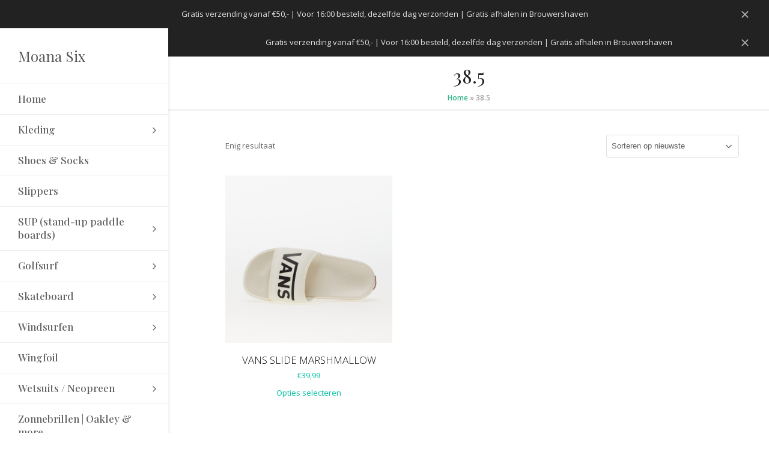

--- FILE ---
content_type: text/html; charset=UTF-8
request_url: https://www.moanasix.nl/maat/38-5/
body_size: 12006
content:
<!DOCTYPE html>
<html lang="nl-NL" itemscope itemtype="https://schema.org/WebPage" class="wpex-color-scheme-default">
<head>
<meta charset="UTF-8">
<link rel="profile" href="http://gmpg.org/xfn/11">
<meta name='robots' content='index, follow, max-image-preview:large, max-snippet:-1, max-video-preview:-1' />
	<style>img:is([sizes="auto" i], [sizes^="auto," i]) { contain-intrinsic-size: 3000px 1500px }</style>
	<meta name="generator" content="Total WordPress Theme v5.9">
<meta name="viewport" content="width=device-width, initial-scale=1">

	<!-- This site is optimized with the Yoast SEO plugin v26.5 - https://yoast.com/wordpress/plugins/seo/ -->
	<title>38.5 Archieven - Moana Six</title>
	<link rel="canonical" href="https://www.moanasix.nl/maat/38-5/" />
	<meta property="og:locale" content="nl_NL" />
	<meta property="og:type" content="article" />
	<meta property="og:title" content="38.5 Archieven - Moana Six" />
	<meta property="og:url" content="https://www.moanasix.nl/maat/38-5/" />
	<meta property="og:site_name" content="Moana Six" />
	<meta name="twitter:card" content="summary_large_image" />
	<script type="application/ld+json" class="yoast-schema-graph">{"@context":"https://schema.org","@graph":[{"@type":"CollectionPage","@id":"https://www.moanasix.nl/maat/38-5/","url":"https://www.moanasix.nl/maat/38-5/","name":"38.5 Archieven - Moana Six","isPartOf":{"@id":"https://www.moanasix.nl/#website"},"primaryImageOfPage":{"@id":"https://www.moanasix.nl/maat/38-5/#primaryimage"},"image":{"@id":"https://www.moanasix.nl/maat/38-5/#primaryimage"},"thumbnailUrl":"https://www.moanasix.nl/wp-content/uploads/2024/05/1358362.jpg","breadcrumb":{"@id":"https://www.moanasix.nl/maat/38-5/#breadcrumb"},"inLanguage":"nl-NL"},{"@type":"ImageObject","inLanguage":"nl-NL","@id":"https://www.moanasix.nl/maat/38-5/#primaryimage","url":"https://www.moanasix.nl/wp-content/uploads/2024/05/1358362.jpg","contentUrl":"https://www.moanasix.nl/wp-content/uploads/2024/05/1358362.jpg","width":1200,"height":1200},{"@type":"BreadcrumbList","@id":"https://www.moanasix.nl/maat/38-5/#breadcrumb","itemListElement":[{"@type":"ListItem","position":1,"name":"Home","item":"https://www.moanasix.nl/"},{"@type":"ListItem","position":2,"name":"38.5"}]},{"@type":"WebSite","@id":"https://www.moanasix.nl/#website","url":"https://www.moanasix.nl/","name":"Moana Six","description":"Shop. Do. Experience.","potentialAction":[{"@type":"SearchAction","target":{"@type":"EntryPoint","urlTemplate":"https://www.moanasix.nl/?s={search_term_string}"},"query-input":{"@type":"PropertyValueSpecification","valueRequired":true,"valueName":"search_term_string"}}],"inLanguage":"nl-NL"}]}</script>
	<!-- / Yoast SEO plugin. -->


<link rel='dns-prefetch' href='//fonts.googleapis.com' />
<link rel="alternate" type="application/rss+xml" title="Moana Six &raquo; feed" href="https://www.moanasix.nl/feed/" />
<link rel="alternate" type="application/rss+xml" title="Moana Six &raquo; reacties feed" href="https://www.moanasix.nl/comments/feed/" />
<link rel="alternate" type="application/rss+xml" title="Moana Six &raquo; 38.5 Maat feed" href="https://www.moanasix.nl/maat/38-5/feed/" />
<link rel="preload" href="https://www.moanasix.nl/wp-content/themes/Total/assets/lib/ticons/fonts/ticons.woff2" type="font/woff2" as="font" crossorigin>		<!-- This site uses the Google Analytics by MonsterInsights plugin v9.2.4 - Using Analytics tracking - https://www.monsterinsights.com/ -->
		<!-- Opmerking: MonsterInsights is momenteel niet geconfigureerd op deze site. De site eigenaar moet authenticeren met Google Analytics in de MonsterInsights instellingen scherm. -->
					<!-- No tracking code set -->
				<!-- / Google Analytics by MonsterInsights -->
		<link rel='stylesheet' id='js_composer_front-css' href='https://www.moanasix.nl/wp-content/plugins/js_composer/assets/css/js_composer.min.css?ver=6.13.0' media='all' />
<link rel='stylesheet' id='contact-form-7-css' href='https://www.moanasix.nl/wp-content/plugins/contact-form-7/includes/css/styles.css?ver=6.1.4' media='all' />
<style id='woocommerce-inline-inline-css'>
.woocommerce form .form-row .required { visibility: hidden; }
</style>
<link rel='stylesheet' id='brands-styles-css' href='https://www.moanasix.nl/wp-content/plugins/woocommerce/assets/css/brands.css?ver=10.3.6' media='all' />
<link rel='stylesheet' id='parent-style-css' href='https://www.moanasix.nl/wp-content/themes/Total/style.css?ver=6.8.3' media='all' />
<link rel='stylesheet' id='wpex-woocommerce-css' href='https://www.moanasix.nl/wp-content/themes/Total/assets/css/wpex-woocommerce.css?ver=5.9' media='all' />
<link rel='stylesheet' id='wpex-google-font-playfair-display-css' href='//fonts.googleapis.com/css2?family=Playfair+Display:ital,wght@0,100;0,200;0,300;0,400;0,500;0,600;0,700;0,800;0,900;1,100;1,200;1,300;1,400;1,500;1,600;1,700;1,800;1,900&#038;display=swap&#038;subset=latin' media='all' />
<link rel='stylesheet' id='wpex-google-font-open-sans-css' href='//fonts.googleapis.com/css2?family=Open+Sans:ital,wght@0,100;0,200;0,300;0,400;0,500;0,600;0,700;0,800;0,900;1,100;1,200;1,300;1,400;1,500;1,600;1,700;1,800;1,900&#038;display=swap&#038;subset=latin' media='all' />
<link rel='stylesheet' id='ticons-css' href='https://www.moanasix.nl/wp-content/themes/Total/assets/lib/ticons/css/ticons.min.css?ver=1.0.1' media='all' />
<link rel='stylesheet' id='wpex-style-css' href='https://www.moanasix.nl/wp-content/themes/golife-child-theme/style.css?ver=5.9' media='all' />
<link rel='stylesheet' id='wpex-mobile-menu-breakpoint-max-css' href='https://www.moanasix.nl/wp-content/themes/Total/assets/css/wpex-mobile-menu-breakpoint-max.css?ver=5.9' media='only screen and (max-width:959px)' />
<link rel='stylesheet' id='wpex-mobile-menu-breakpoint-min-css' href='https://www.moanasix.nl/wp-content/themes/Total/assets/css/wpex-mobile-menu-breakpoint-min.css?ver=5.9' media='only screen and (min-width:960px)' />
<link rel='stylesheet' id='wpex-vertical-header-css' href='https://www.moanasix.nl/wp-content/themes/Total/assets/css/frontend/header/vertical.css?ver=5.9' media='only screen and (min-width:960px)' />
<link rel='stylesheet' id='wpex-wpbakery-css' href='https://www.moanasix.nl/wp-content/themes/Total/assets/css/wpex-wpbakery.css?ver=5.9' media='all' />
<link rel='stylesheet' id='vcex-shortcodes-css' href='https://www.moanasix.nl/wp-content/themes/Total/assets/css/vcex-shortcodes.css?ver=5.9' media='all' />
<link rel='stylesheet' id='mollie-applepaydirect-css' href='https://www.moanasix.nl/wp-content/plugins/mollie-payments-for-woocommerce/public/css/mollie-applepaydirect.min.css?ver=1762202298' media='screen' />
<script src="https://www.moanasix.nl/wp-includes/js/jquery/jquery.min.js?ver=3.7.1" id="jquery-core-js"></script>
<script src="https://www.moanasix.nl/wp-includes/js/jquery/jquery-migrate.min.js?ver=3.4.1" id="jquery-migrate-js"></script>
<script src="https://www.moanasix.nl/wp-content/plugins/woocommerce/assets/js/jquery-blockui/jquery.blockUI.min.js?ver=2.7.0-wc.10.3.6" id="wc-jquery-blockui-js" data-wp-strategy="defer"></script>
<script id="wc-add-to-cart-js-extra">
var wc_add_to_cart_params = {"ajax_url":"\/wp-admin\/admin-ajax.php","wc_ajax_url":"\/?wc-ajax=%%endpoint%%","i18n_view_cart":"Bekijk winkelwagen","cart_url":"https:\/\/www.moanasix.nl\/winkelmand\/","is_cart":"","cart_redirect_after_add":"no"};
</script>
<script src="https://www.moanasix.nl/wp-content/plugins/woocommerce/assets/js/frontend/add-to-cart.min.js?ver=10.3.6" id="wc-add-to-cart-js" data-wp-strategy="defer"></script>
<script src="https://www.moanasix.nl/wp-content/plugins/woocommerce/assets/js/js-cookie/js.cookie.min.js?ver=2.1.4-wc.10.3.6" id="wc-js-cookie-js" defer data-wp-strategy="defer"></script>
<script id="woocommerce-js-extra">
var woocommerce_params = {"ajax_url":"\/wp-admin\/admin-ajax.php","wc_ajax_url":"\/?wc-ajax=%%endpoint%%","i18n_password_show":"Wachtwoord weergeven","i18n_password_hide":"Wachtwoord verbergen"};
</script>
<script src="https://www.moanasix.nl/wp-content/plugins/woocommerce/assets/js/frontend/woocommerce.min.js?ver=10.3.6" id="woocommerce-js" defer data-wp-strategy="defer"></script>
<script src="https://www.moanasix.nl/wp-content/plugins/js_composer/assets/js/vendors/woocommerce-add-to-cart.js?ver=6.13.0" id="vc_woocommerce-add-to-cart-js-js"></script>
<link rel="https://api.w.org/" href="https://www.moanasix.nl/wp-json/" /><link rel="EditURI" type="application/rsd+xml" title="RSD" href="https://www.moanasix.nl/xmlrpc.php?rsd" />
<meta name="generator" content="WordPress 6.8.3" />
<meta name="generator" content="WooCommerce 10.3.6" />
	<noscript><style>.woocommerce-product-gallery{ opacity: 1 !important; }</style></noscript>
	<noscript><style>body:not(.content-full-screen) .wpex-vc-row-stretched[data-vc-full-width-init="false"]{visibility:visible;}</style></noscript><link rel="icon" href="https://www.moanasix.nl/wp-content/uploads/2019/01/cropped-Logo-Moana-Six-licht-klein-32x32.png" sizes="32x32" />
<link rel="icon" href="https://www.moanasix.nl/wp-content/uploads/2019/01/cropped-Logo-Moana-Six-licht-klein-192x192.png" sizes="192x192" />
<link rel="apple-touch-icon" href="https://www.moanasix.nl/wp-content/uploads/2019/01/cropped-Logo-Moana-Six-licht-klein-180x180.png" />
<meta name="msapplication-TileImage" content="https://www.moanasix.nl/wp-content/uploads/2019/01/cropped-Logo-Moana-Six-licht-klein-270x270.png" />
<script>function setREVStartSize(e){
			//window.requestAnimationFrame(function() {
				window.RSIW = window.RSIW===undefined ? window.innerWidth : window.RSIW;
				window.RSIH = window.RSIH===undefined ? window.innerHeight : window.RSIH;
				try {
					var pw = document.getElementById(e.c).parentNode.offsetWidth,
						newh;
					pw = pw===0 || isNaN(pw) || (e.l=="fullwidth" || e.layout=="fullwidth") ? window.RSIW : pw;
					e.tabw = e.tabw===undefined ? 0 : parseInt(e.tabw);
					e.thumbw = e.thumbw===undefined ? 0 : parseInt(e.thumbw);
					e.tabh = e.tabh===undefined ? 0 : parseInt(e.tabh);
					e.thumbh = e.thumbh===undefined ? 0 : parseInt(e.thumbh);
					e.tabhide = e.tabhide===undefined ? 0 : parseInt(e.tabhide);
					e.thumbhide = e.thumbhide===undefined ? 0 : parseInt(e.thumbhide);
					e.mh = e.mh===undefined || e.mh=="" || e.mh==="auto" ? 0 : parseInt(e.mh,0);
					if(e.layout==="fullscreen" || e.l==="fullscreen")
						newh = Math.max(e.mh,window.RSIH);
					else{
						e.gw = Array.isArray(e.gw) ? e.gw : [e.gw];
						for (var i in e.rl) if (e.gw[i]===undefined || e.gw[i]===0) e.gw[i] = e.gw[i-1];
						e.gh = e.el===undefined || e.el==="" || (Array.isArray(e.el) && e.el.length==0)? e.gh : e.el;
						e.gh = Array.isArray(e.gh) ? e.gh : [e.gh];
						for (var i in e.rl) if (e.gh[i]===undefined || e.gh[i]===0) e.gh[i] = e.gh[i-1];
											
						var nl = new Array(e.rl.length),
							ix = 0,
							sl;
						e.tabw = e.tabhide>=pw ? 0 : e.tabw;
						e.thumbw = e.thumbhide>=pw ? 0 : e.thumbw;
						e.tabh = e.tabhide>=pw ? 0 : e.tabh;
						e.thumbh = e.thumbhide>=pw ? 0 : e.thumbh;
						for (var i in e.rl) nl[i] = e.rl[i]<window.RSIW ? 0 : e.rl[i];
						sl = nl[0];
						for (var i in nl) if (sl>nl[i] && nl[i]>0) { sl = nl[i]; ix=i;}
						var m = pw>(e.gw[ix]+e.tabw+e.thumbw) ? 1 : (pw-(e.tabw+e.thumbw)) / (e.gw[ix]);
						newh =  (e.gh[ix] * m) + (e.tabh + e.thumbh);
					}
					var el = document.getElementById(e.c);
					if (el!==null && el) el.style.height = newh+"px";
					el = document.getElementById(e.c+"_wrapper");
					if (el!==null && el) {
						el.style.height = newh+"px";
						el.style.display = "block";
					}
				} catch(e){
					console.log("Failure at Presize of Slider:" + e)
				}
			//});
		  };</script>
		<style id="wp-custom-css">
			.onsale{display:none}		</style>
		<noscript><style> .wpb_animate_when_almost_visible { opacity: 1; }</style></noscript><style data-type="wpex-css" id="wpex-css">/*TYPOGRAPHY*/body{font-family:"Open Sans",sans-serif}#site-logo .site-logo-text{font-family:"Playfair Display";font-weight:300;font-style:normal}:root{--wpex-btn-font-family:"Open Sans",sans-serif;--wpex-btn-font-weight:300}.header-aside-content{font-family:"Playfair Display"}.main-navigation-ul .link-inner{font-family:"Playfair Display";font-weight:500;font-size:17px}.main-navigation-ul .sub-menu .link-inner{font-family:"Open Sans",sans-serif}.wpex-mobile-menu,#sidr-main{font-family:"Open Sans",sans-serif}.page-header .page-header-title{font-family:"Playfair Display"}.page-header .page-subheading{font-family:"Playfair Display";font-weight:100}.blog-entry-title.entry-title,.blog-entry-title.entry-title a,.blog-entry-title.entry-title a:hover{font-family:"Playfair Display";font-weight:200}body.single-post .single-post-title{font-family:"Playfair Display";font-weight:100;font-size:40px}.site-breadcrumbs{font-family:"Open Sans",sans-serif;font-weight:600}.theme-heading{font-family:"Playfair Display";font-weight:200}h1,.wpex-h1{font-family:"Playfair Display";font-weight:400;font-size:35px}h2,.wpex-h2{font-family:"Playfair Display";font-weight:300;font-size:30px}h3,.wpex-h3{font-family:"Playfair Display";font-weight:200;font-size:25px}h4,.wpex-h4{font-family:"Playfair Display";font-weight:300;font-size:20px;color:#424242}.woocommerce ul.products li.product .woocommerce-loop-product__title,.woocommerce ul.products li.product .woocommerce-loop-category__title{font-weight:100;font-style:normal;font-size:17px;color:#0a0a0a;text-transform:uppercase}.woocommerce div.product .product_title{font-family:"Open Sans",sans-serif;font-weight:100;font-style:normal;text-transform:uppercase}/*CUSTOMIZER STYLING*/:root{--wpex-accent:#00c1a1;--wpex-accent-alt:#00c1a1;--wpex-site-logo-color:#565656;--wpex-hover-site-logo-color:#339393;--wpex-vc-column-inner-margin-bottom:40px;--wpex-woo-product-gallery-width:55%;--wpex-woo-product-summary-width:44%}::selection{background:#00c1a1}::-moz-selection{background:#00c1a1}.page-header.wpex-supports-mods{padding-top:10px;padding-bottom:10px;border-top-width:2px;border-bottom-width:2px}.site-breadcrumbs a{color:#38b789}:root,.boxed-main-layout.wpex-responsive #wrap{--wpex-container-width:980px}#top-bar-wrap{background-color:#006b63}.wpex-top-bar-sticky{background-color:#006b63}#top-bar{color:#ffffff;--wpex-link-color:#000000;--wpex-hover-link-color:#00c4b7}#top-bar-social a.wpex-social-btn-no-style:hover{color:#00c4b7}.header-padding{padding-bottom:0px}#site-logo-fa-icon{color:#b5b5b5}#site-logo-fa-icon,#site-logo-icon{margin-right:10px}#site-navigation-wrap{--wpex-hover-main-nav-link-color:#00c1a1;--wpex-active-main-nav-link-color:#00c1a1}#sidebar .widget-title{text-align:left}#footer-bottom{background-color:#f2f2f2;color:#191919;--wpex-text-2:#191919;--wpex-link-color:#17a8a8;--wpex-hover-link-color:#17a8a8}.woocommerce .products .product .star-rating{display:none}@media only screen and (min-width:960px){:root{--wpex-content-area-width:90%}}@media only screen and (max-width:767px){:root,.boxed-main-layout.wpex-responsive #wrap{--wpex-container-width:95%}}@media only screen and (min-width:960px) and (max-width:1280px){:root,.boxed-main-layout.wpex-responsive #wrap{--wpex-container-width:95%}:root{--wpex-content-area-width:95%}}@media only screen and (min-width:768px) and (max-width:959px){:root,.boxed-main-layout.wpex-responsive #wrap{--wpex-container-width:95%}}@media only screen and (min-width:480px) and (max-width:767px){:root,.boxed-main-layout.wpex-responsive #wrap{--wpex-container-width:95%}}</style></head>

<body class="archive tax-pa_maat term-38-5 term-484 wp-embed-responsive wp-theme-Total wp-child-theme-golife-child-theme theme-Total woocommerce woocommerce-page woocommerce-demo-store woocommerce-no-js wpex-theme wpex-responsive full-width-main-layout no-composer wpex-live-site wpex-has-primary-bottom-spacing site-full-width content-left-sidebar has-sidebar wpex-has-vertical-header wpex-vertical-header-left sidebar-widget-icons hasnt-overlay-header wpex-antialiased wpex-mobile-toggle-menu-icon_buttons has-mobile-menu wpex-no-js wpb-js-composer js-comp-ver-6.13.0 vc_responsive">

	<p class="woocommerce-store-notice demo_store" data-notice-id="c65ba7cb054b73cad5f6850b41a65dbe" style="display:none;">Gratis verzending vanaf €50,- | Voor 16:00 besteld, dezelfde dag verzonden | Gratis afhalen in Brouwershaven  

<a href="#" class="woocommerce-store-notice__dismiss-link"><span class="screen-reader-text">Negeren</span><svg height="20" width="20" xmlns="http://www.w3.org/2000/svg" viewBox="0 0 24 24" fill="currentColor"><path d="M0 0h24v24H0V0z" fill="none"/><path d="M19 6.41L17.59 5 12 10.59 6.41 5 5 6.41 10.59 12 5 17.59 6.41 19 12 13.41 17.59 19 19 17.59 13.41 12 19 6.41z"/></svg></a></p>
	
	
<a href="#content" class="skip-to-content">Ga naar hoofdinhoud</a><span data-ls_id="#site_top" tabindex="-1"></span>
	<div id="outer-wrap" class="wpex-overflow-clip">

		
		<div id="wrap" class="wpex-clr">

			<p class="woocommerce-store-notice demo_store" data-notice-id="c65ba7cb054b73cad5f6850b41a65dbe" style="display:none;">Gratis verzending vanaf €50,- | Voor 16:00 besteld, dezelfde dag verzonden | Gratis afhalen in Brouwershaven  

<a href="#" class="woocommerce-store-notice__dismiss-link"><span class="screen-reader-text">Negeren</span><svg height="20" width="20" xmlns="http://www.w3.org/2000/svg" viewBox="0 0 24 24" fill="currentColor"><path d="M0 0h24v24H0V0z" fill="none"/><path d="M19 6.41L17.59 5 12 10.59 6.41 5 5 6.41 10.59 12 5 17.59 6.41 19 12 13.41 17.59 19 19 17.59 13.41 12 19 6.41z"/></svg></a></p>


	<header id="site-header" class="header-six header-full-width wpex-dropdown-style-minimal-sq fixed-scroll fixed-scroll--mobile-only wpex-z-99 has-sticky-dropshadow dyn-styles wpex-print-hidden wpex-relative wpex-clr" itemscope="itemscope" itemtype="https://schema.org/WPHeader">

		
		<div id="site-header-inner" class="header-six-inner header-padding container wpex-relative wpex-h-100 wpex-py-30 wpex-clr">
<div id="site-logo" class="site-branding header-six-logo wpex-table">
	<div id="site-logo-inner" class="wpex-table-cell wpex-align-middle wpex-clr"><a id="site-logo-link" href="https://www.moanasix.nl/" rel="home" class="site-logo-text">Moana Six</a></div>

</div>
<div id="site-navigation-wrap" class="navbar-style-six hide-at-mm-breakpoint wpex-clr wpex-print-hidden">
	<nav id="site-navigation" class="navigation main-navigation main-navigation-six wpex-clr" itemscope="itemscope" itemtype="https://schema.org/SiteNavigationElement" aria-label="Main menu"><ul id="menu-moana-six-webshop-22" class="main-navigation-ul dropdown-menu sf-menu"><li id="menu-item-20234" class="menu-item menu-item-type-post_type menu-item-object-page menu-item-home menu-item-20234"><a href="https://www.moanasix.nl/"><span class="link-inner">Home</span></a></li>
<li id="menu-item-20105" class="menu-item menu-item-type-taxonomy menu-item-object-product_cat menu-item-has-children dropdown menu-item-20105"><a href="https://www.moanasix.nl/product-categorie/kleding-dames-heren-kids/"><span class="link-inner">Kleding <span class="nav-arrow top-level"><span class="nav-arrow__icon ticon ticon-angle-right" aria-hidden="true"></span></span></span></a>
<ul class="sub-menu">
	<li id="menu-item-20111" class="menu-item menu-item-type-taxonomy menu-item-object-product_cat menu-item-20111"><a href="https://www.moanasix.nl/product-categorie/kleding-dames-heren-kids/billabong/"><span class="link-inner">Men</span></a></li>
	<li id="menu-item-20144" class="menu-item menu-item-type-taxonomy menu-item-object-product_cat menu-item-20144"><a href="https://www.moanasix.nl/product-categorie/kleding-dames-heren-kids/women/"><span class="link-inner">Women</span></a></li>
	<li id="menu-item-20106" class="menu-item menu-item-type-taxonomy menu-item-object-product_cat menu-item-20106"><a href="https://www.moanasix.nl/product-categorie/kleding-dames-heren-kids/billabong-adventure-division-furnace-fleece/"><span class="link-inner">Billabong Adventure Division</span></a></li>
	<li id="menu-item-20115" class="menu-item menu-item-type-taxonomy menu-item-object-product_cat menu-item-20115"><a href="https://www.moanasix.nl/product-categorie/kleding-dames-heren-kids/hoodies/"><span class="link-inner">Merchandise</span></a></li>
	<li id="menu-item-20110" class="menu-item menu-item-type-taxonomy menu-item-object-product_cat menu-item-20110"><a href="https://www.moanasix.nl/product-categorie/kleding-dames-heren-kids/kids-kleding/kinder-merchandise-surferkid/"><span class="link-inner">Surferkid</span></a></li>
	<li id="menu-item-20107" class="menu-item menu-item-type-taxonomy menu-item-object-product_cat menu-item-has-children dropdown menu-item-20107"><a href="https://www.moanasix.nl/product-categorie/kleding-dames-heren-kids/kids-kleding/"><span class="link-inner">Kids <span class="nav-arrow second-level"><span class="nav-arrow__icon ticon ticon-angle-right" aria-hidden="true"></span></span></span></a>
	<ul class="sub-menu">
		<li id="menu-item-20108" class="menu-item menu-item-type-taxonomy menu-item-object-product_cat menu-item-20108"><a href="https://www.moanasix.nl/product-categorie/kleding-dames-heren-kids/kids-kleding/boys/"><span class="link-inner">Boys</span></a></li>
		<li id="menu-item-20109" class="menu-item menu-item-type-taxonomy menu-item-object-product_cat menu-item-20109"><a href="https://www.moanasix.nl/product-categorie/kleding-dames-heren-kids/kids-kleding/girls/"><span class="link-inner">Girls</span></a></li>
	</ul>
</li>
	<li id="menu-item-20178" class="menu-item menu-item-type-taxonomy menu-item-object-product_cat menu-item-has-children dropdown menu-item-20178"><a href="https://www.moanasix.nl/product-categorie/kleding-dames-heren-kids/swimwear/"><span class="link-inner">Swimwear <span class="nav-arrow second-level"><span class="nav-arrow__icon ticon ticon-angle-right" aria-hidden="true"></span></span></span></a>
	<ul class="sub-menu">
		<li id="menu-item-20177" class="menu-item menu-item-type-taxonomy menu-item-object-product_cat menu-item-20177"><a href="https://www.moanasix.nl/product-categorie/kleding-dames-heren-kids/swimwear/swim-women/"><span class="link-inner">Women swimwear</span></a></li>
		<li id="menu-item-20175" class="menu-item menu-item-type-taxonomy menu-item-object-product_cat menu-item-20175"><a href="https://www.moanasix.nl/product-categorie/kleding-dames-heren-kids/swimwear/boardshorts/"><span class="link-inner">Men swimwear</span></a></li>
		<li id="menu-item-20174" class="menu-item menu-item-type-taxonomy menu-item-object-product_cat menu-item-20174"><a href="https://www.moanasix.nl/product-categorie/kleding-dames-heren-kids/swimwear/swim/"><span class="link-inner">Kids swimwear</span></a></li>
	</ul>
</li>
</ul>
</li>
<li id="menu-item-31770" class="menu-item menu-item-type-taxonomy menu-item-object-product_cat menu-item-31770"><a href="https://www.moanasix.nl/product-categorie/shoes-socks/"><span class="link-inner">Shoes &amp; Socks</span></a></li>
<li id="menu-item-31772" class="menu-item menu-item-type-taxonomy menu-item-object-product_cat menu-item-31772"><a href="https://www.moanasix.nl/product-categorie/slippers-flipflops-reef/"><span class="link-inner">Slippers</span></a></li>
<li id="menu-item-20160" class="menu-item menu-item-type-taxonomy menu-item-object-product_cat menu-item-has-children dropdown menu-item-20160"><a href="https://www.moanasix.nl/product-categorie/sup/"><span class="link-inner">SUP (stand-up paddle boards) <span class="nav-arrow top-level"><span class="nav-arrow__icon ticon ticon-angle-right" aria-hidden="true"></span></span></span></a>
<ul class="sub-menu">
	<li id="menu-item-20158" class="menu-item menu-item-type-taxonomy menu-item-object-product_cat menu-item-20158"><a href="https://www.moanasix.nl/product-categorie/sup/sup-boards/"><span class="link-inner">Boards / packages</span></a></li>
	<li id="menu-item-20159" class="menu-item menu-item-type-taxonomy menu-item-object-product_cat menu-item-20159"><a href="https://www.moanasix.nl/product-categorie/sup/peddels/"><span class="link-inner">Peddels</span></a></li>
	<li id="menu-item-20157" class="menu-item menu-item-type-taxonomy menu-item-object-product_cat menu-item-20157"><a href="https://www.moanasix.nl/product-categorie/sup/accessoires-sup-stand-up-paddle-boarding/"><span class="link-inner">Accessoires</span></a></li>
</ul>
</li>
<li id="menu-item-20100" class="menu-item menu-item-type-taxonomy menu-item-object-product_cat menu-item-has-children dropdown menu-item-20100"><a href="https://www.moanasix.nl/product-categorie/golfsurf-gear/"><span class="link-inner">Golfsurf <span class="nav-arrow top-level"><span class="nav-arrow__icon ticon ticon-angle-right" aria-hidden="true"></span></span></span></a>
<ul class="sub-menu">
	<li id="menu-item-20102" class="menu-item menu-item-type-taxonomy menu-item-object-product_cat menu-item-20102"><a href="https://www.moanasix.nl/product-categorie/golfsurf-gear/boards/"><span class="link-inner">Boards</span></a></li>
	<li id="menu-item-20104" class="menu-item menu-item-type-taxonomy menu-item-object-product_cat menu-item-20104"><a href="https://www.moanasix.nl/product-categorie/golfsurf-gear/leashes/"><span class="link-inner">Leashes</span></a></li>
	<li id="menu-item-20103" class="menu-item menu-item-type-taxonomy menu-item-object-product_cat menu-item-20103"><a href="https://www.moanasix.nl/product-categorie/golfsurf-gear/grip-pads/"><span class="link-inner">Grip pads</span></a></li>
	<li id="menu-item-20101" class="menu-item menu-item-type-taxonomy menu-item-object-product_cat menu-item-20101"><a href="https://www.moanasix.nl/product-categorie/golfsurf-gear/boardbag/"><span class="link-inner">Boardbags</span></a></li>
</ul>
</li>
<li id="menu-item-20145" class="menu-item menu-item-type-taxonomy menu-item-object-product_cat menu-item-has-children dropdown menu-item-20145"><a href="https://www.moanasix.nl/product-categorie/skateboards-accessoires-slidesurf-voor-jong-en-oud/"><span class="link-inner">Skateboard <span class="nav-arrow top-level"><span class="nav-arrow__icon ticon ticon-angle-right" aria-hidden="true"></span></span></span></a>
<ul class="sub-menu">
	<li id="menu-item-20147" class="menu-item menu-item-type-taxonomy menu-item-object-product_cat menu-item-20147"><a href="https://www.moanasix.nl/product-categorie/skateboards-accessoires-slidesurf-voor-jong-en-oud/skateboard-decks/"><span class="link-inner">Skateboard Decks</span></a></li>
	<li id="menu-item-20146" class="menu-item menu-item-type-taxonomy menu-item-object-product_cat menu-item-20146"><a href="https://www.moanasix.nl/product-categorie/skateboards-accessoires-slidesurf-voor-jong-en-oud/skateboard-completes/"><span class="link-inner">Skateboard Completes</span></a></li>
	<li id="menu-item-20142" class="menu-item menu-item-type-taxonomy menu-item-object-product_cat menu-item-20142"><a href="https://www.moanasix.nl/product-categorie/skateboards-accessoires-slidesurf-voor-jong-en-oud/lagers/"><span class="link-inner">Lagers</span></a></li>
	<li id="menu-item-20149" class="menu-item menu-item-type-taxonomy menu-item-object-product_cat menu-item-20149"><a href="https://www.moanasix.nl/product-categorie/skateboards-accessoires-slidesurf-voor-jong-en-oud/trucks-wheels-lagers-acc/"><span class="link-inner">Trucks</span></a></li>
	<li id="menu-item-20150" class="menu-item menu-item-type-taxonomy menu-item-object-product_cat menu-item-20150"><a href="https://www.moanasix.nl/product-categorie/skateboards-accessoires-slidesurf-voor-jong-en-oud/wheels/"><span class="link-inner">Wheels</span></a></li>
	<li id="menu-item-20148" class="menu-item menu-item-type-taxonomy menu-item-object-product_cat menu-item-20148"><a href="https://www.moanasix.nl/product-categorie/skateboards-accessoires-slidesurf-voor-jong-en-oud/slidesurf-skateboards/"><span class="link-inner">surf skateboards ( Slide / Smoothstar )</span></a></li>
</ul>
</li>
<li id="menu-item-20151" class="menu-item menu-item-type-taxonomy menu-item-object-product_cat menu-item-has-children dropdown menu-item-20151"><a href="https://www.moanasix.nl/product-categorie/windsurfen-windsurfboards-masten-gieken-verlengers-en-meer/"><span class="link-inner">Windsurfen <span class="nav-arrow top-level"><span class="nav-arrow__icon ticon ticon-angle-right" aria-hidden="true"></span></span></span></a>
<ul class="sub-menu">
	<li id="menu-item-20154" class="menu-item menu-item-type-taxonomy menu-item-object-product_cat menu-item-20154"><a href="https://www.moanasix.nl/product-categorie/windsurfen-windsurfboards-masten-gieken-verlengers-en-meer/windsurf-boards/"><span class="link-inner">Boards</span></a></li>
	<li id="menu-item-20152" class="menu-item menu-item-type-taxonomy menu-item-object-product_cat menu-item-20152"><a href="https://www.moanasix.nl/product-categorie/windsurfen-windsurfboards-masten-gieken-verlengers-en-meer/sails/"><span class="link-inner">Sails</span></a></li>
	<li id="menu-item-20155" class="menu-item menu-item-type-taxonomy menu-item-object-product_cat menu-item-20155"><a href="https://www.moanasix.nl/product-categorie/windsurfen-windsurfboards-masten-gieken-verlengers-en-meer/booms/"><span class="link-inner">Booms</span></a></li>
	<li id="menu-item-20156" class="menu-item menu-item-type-taxonomy menu-item-object-product_cat menu-item-20156"><a href="https://www.moanasix.nl/product-categorie/windsurfen-windsurfboards-masten-gieken-verlengers-en-meer/mast/"><span class="link-inner">Mast</span></a></li>
	<li id="menu-item-20153" class="menu-item menu-item-type-taxonomy menu-item-object-product_cat menu-item-20153"><a href="https://www.moanasix.nl/product-categorie/windsurfen-windsurfboards-masten-gieken-verlengers-en-meer/trapeze/"><span class="link-inner">Trapezes</span></a></li>
</ul>
</li>
<li id="menu-item-25648" class="menu-item menu-item-type-taxonomy menu-item-object-product_cat menu-item-25648"><a href="https://www.moanasix.nl/product-categorie/wingfoil/"><span class="link-inner">Wingfoil</span></a></li>
<li id="menu-item-20162" class="menu-item menu-item-type-taxonomy menu-item-object-product_cat menu-item-has-children dropdown menu-item-20162"><a href="https://www.moanasix.nl/product-categorie/wetsuits-neopreenaccessoires/"><span class="link-inner">Wetsuits / Neopreen <span class="nav-arrow top-level"><span class="nav-arrow__icon ticon ticon-angle-right" aria-hidden="true"></span></span></span></a>
<ul class="sub-menu">
	<li id="menu-item-20165" class="menu-item menu-item-type-taxonomy menu-item-object-product_cat menu-item-20165"><a href="https://www.moanasix.nl/product-categorie/wetsuits-neopreenaccessoires/heren/"><span class="link-inner">Heren</span></a></li>
	<li id="menu-item-20164" class="menu-item menu-item-type-taxonomy menu-item-object-product_cat menu-item-20164"><a href="https://www.moanasix.nl/product-categorie/wetsuits-neopreenaccessoires/dames/"><span class="link-inner">Dames</span></a></li>
	<li id="menu-item-20166" class="menu-item menu-item-type-taxonomy menu-item-object-product_cat menu-item-20166"><a href="https://www.moanasix.nl/product-categorie/wetsuits-neopreenaccessoires/kids/"><span class="link-inner">Kids</span></a></li>
	<li id="menu-item-20163" class="menu-item menu-item-type-taxonomy menu-item-object-product_cat menu-item-20163"><a href="https://www.moanasix.nl/product-categorie/wetsuits-neopreenaccessoires/neopreen-accessoires/"><span class="link-inner">Accessoires/Neopreen</span></a></li>
	<li id="menu-item-20167" class="menu-item menu-item-type-taxonomy menu-item-object-product_cat menu-item-20167"><a href="https://www.moanasix.nl/product-categorie/wetsuits-neopreenaccessoires/ponchos/"><span class="link-inner">Poncho&#8217;s</span></a></li>
</ul>
</li>
<li id="menu-item-20170" class="menu-item menu-item-type-taxonomy menu-item-object-product_cat menu-item-20170"><a href="https://www.moanasix.nl/product-categorie/zonnebrillen/"><span class="link-inner">Zonnebrillen | Oakley &#038; more</span></a></li>
<li id="menu-item-20168" class="menu-item menu-item-type-taxonomy menu-item-object-product_cat menu-item-20168"><a href="https://www.moanasix.nl/product-categorie/slippers-flipflops-reef/"><span class="link-inner">Slippers</span></a></li>
<li id="menu-item-20169" class="menu-item menu-item-type-taxonomy menu-item-object-product_cat menu-item-20169"><a href="https://www.moanasix.nl/product-categorie/zonnenbrand/"><span class="link-inner">Zonnebrandcrème | Sun bum</span></a></li>
<li id="menu-item-20116" class="menu-item menu-item-type-taxonomy menu-item-object-product_cat menu-item-has-children dropdown menu-item-20116"><a href="https://www.moanasix.nl/product-categorie/mutsen-caps-hats/"><span class="link-inner">Headware <span class="nav-arrow top-level"><span class="nav-arrow__icon ticon ticon-angle-right" aria-hidden="true"></span></span></span></a>
<ul class="sub-menu">
	<li id="menu-item-20118" class="menu-item menu-item-type-taxonomy menu-item-object-product_cat menu-item-20118"><a href="https://www.moanasix.nl/product-categorie/mutsen-caps-hats/caps/"><span class="link-inner">Caps</span></a></li>
	<li id="menu-item-20117" class="menu-item menu-item-type-taxonomy menu-item-object-product_cat menu-item-20117"><a href="https://www.moanasix.nl/product-categorie/mutsen-caps-hats/beanies/"><span class="link-inner">Beanies</span></a></li>
	<li id="menu-item-43216" class="menu-item menu-item-type-taxonomy menu-item-object-product_cat menu-item-43216"><a href="https://www.moanasix.nl/product-categorie/mutsen-caps-hats/hats/"><span class="link-inner">Hats</span></a></li>
	<li id="menu-item-43217" class="menu-item menu-item-type-taxonomy menu-item-object-product_cat menu-item-43217"><a href="https://www.moanasix.nl/product-categorie/mutsen-caps-hats/kids-headwear-mutsen-caps-hats/"><span class="link-inner">Kids headwear</span></a></li>
</ul>
</li>
<li id="menu-item-31773" class="menu-item menu-item-type-taxonomy menu-item-object-product_cat menu-item-31773"><a href="https://www.moanasix.nl/product-categorie/watches-horloges-g-shock/"><span class="link-inner">Watches</span></a></li>
<li id="menu-item-23279" class="menu-item menu-item-type-taxonomy menu-item-object-product_cat menu-item-23279"><a href="https://www.moanasix.nl/product-categorie/sieraden/"><span class="link-inner">Sieraden</span></a></li>
<li id="menu-item-43215" class="menu-item menu-item-type-taxonomy menu-item-object-product_cat menu-item-43215"><a href="https://www.moanasix.nl/product-categorie/tassen/"><span class="link-inner">Tassen</span></a></li>
<li id="menu-item-20099" class="menu-item menu-item-type-taxonomy menu-item-object-product_cat menu-item-20099"><a href="https://www.moanasix.nl/product-categorie/dopper-drinkflessen/"><span class="link-inner">Dopper</span></a></li>
<li id="menu-item-20094" class="menu-item menu-item-type-taxonomy menu-item-object-product_cat menu-item-has-children dropdown menu-item-20094"><a href="https://www.moanasix.nl/product-categorie/gifts/"><span class="link-inner">Accessoires | Gifts <span class="nav-arrow top-level"><span class="nav-arrow__icon ticon ticon-angle-right" aria-hidden="true"></span></span></span></a>
<ul class="sub-menu">
	<li id="menu-item-20097" class="menu-item menu-item-type-taxonomy menu-item-object-product_cat menu-item-20097"><a href="https://www.moanasix.nl/product-categorie/gifts/giftcards/"><span class="link-inner">Giftcards</span></a></li>
	<li id="menu-item-20182" class="menu-item menu-item-type-taxonomy menu-item-object-product_cat menu-item-20182"><a href="https://www.moanasix.nl/product-categorie/gifts/strand-accessoires/"><span class="link-inner">Strand accessoires</span></a></li>
	<li id="menu-item-20183" class="menu-item menu-item-type-taxonomy menu-item-object-product_cat menu-item-20183"><a href="https://www.moanasix.nl/product-categorie/gifts/surf-accessoires/"><span class="link-inner">Surf accessoires</span></a></li>
	<li id="menu-item-20096" class="menu-item menu-item-type-taxonomy menu-item-object-product_cat menu-item-20096"><a href="https://www.moanasix.nl/product-categorie/gifts/boeken/"><span class="link-inner">Boeken en kalenders</span></a></li>
	<li id="menu-item-20180" class="menu-item menu-item-type-taxonomy menu-item-object-product_cat menu-item-20180"><a href="https://www.moanasix.nl/product-categorie/gifts/beach-chairs-strandstoelen/"><span class="link-inner">Beach chairs | strandstoelen</span></a></li>
	<li id="menu-item-20181" class="menu-item menu-item-type-taxonomy menu-item-object-product_cat menu-item-20181"><a href="https://www.moanasix.nl/product-categorie/gifts/sex-wax-accessoires/"><span class="link-inner">Sex Wax accessoires</span></a></li>
	<li id="menu-item-20095" class="menu-item menu-item-type-taxonomy menu-item-object-product_cat menu-item-20095"><a href="https://www.moanasix.nl/product-categorie/gifts/bali-styling/"><span class="link-inner">Bali Styling</span></a></li>
	<li id="menu-item-20098" class="menu-item menu-item-type-taxonomy menu-item-object-product_cat menu-item-20098"><a href="https://www.moanasix.nl/product-categorie/gifts/overige-accessoires-gifts/"><span class="link-inner">Overige accessoires/gifts</span></a></li>
</ul>
</li>
<li id="menu-item-20176" class="menu-item menu-item-type-taxonomy menu-item-object-product_cat menu-item-has-children dropdown menu-item-20176"><a href="https://www.moanasix.nl/product-categorie/sale/"><span class="link-inner">Sale <span class="nav-arrow top-level"><span class="nav-arrow__icon ticon ticon-angle-right" aria-hidden="true"></span></span></span></a>
<ul class="sub-menu">
	<li id="menu-item-20171" class="menu-item menu-item-type-taxonomy menu-item-object-product_cat menu-item-20171"><a href="https://www.moanasix.nl/product-categorie/sale/dames-sale/"><span class="link-inner">Dames sale</span></a></li>
	<li id="menu-item-20172" class="menu-item menu-item-type-taxonomy menu-item-object-product_cat menu-item-20172"><a href="https://www.moanasix.nl/product-categorie/sale/heren-sale/"><span class="link-inner">Heren sale</span></a></li>
	<li id="menu-item-20173" class="menu-item menu-item-type-taxonomy menu-item-object-product_cat menu-item-20173"><a href="https://www.moanasix.nl/product-categorie/sale/kids-sale/"><span class="link-inner">Kids sale</span></a></li>
</ul>
</li>
<li id="menu-item-20185" class="menu-item menu-item-type-post_type menu-item-object-page menu-item-has-children dropdown menu-item-20185"><a href="https://www.moanasix.nl/about-moana-six/"><span class="link-inner">About Us <span class="nav-arrow top-level"><span class="nav-arrow__icon ticon ticon-angle-right" aria-hidden="true"></span></span></span></a>
<ul class="sub-menu">
	<li id="menu-item-20186" class="menu-item menu-item-type-post_type menu-item-object-page menu-item-20186"><a href="https://www.moanasix.nl/about-moana-six/nieuws/"><span class="link-inner">Nieuws</span></a></li>
	<li id="menu-item-20184" class="menu-item menu-item-type-post_type menu-item-object-page menu-item-20184"><a href="https://www.moanasix.nl/algemene-voorwaarden/"><span class="link-inner">Algemene voorwaarden</span></a></li>
	<li id="menu-item-20187" class="menu-item menu-item-type-post_type menu-item-object-page menu-item-privacy-policy menu-item-20187"><a rel="privacy-policy" href="https://www.moanasix.nl/privacybeleid/"><span class="link-inner">Privacybeleid</span></a></li>
</ul>
</li>
<li id="menu-item-20188" class="menu-item menu-item-type-post_type menu-item-object-page menu-item-has-children dropdown menu-item-20188"><a href="https://www.moanasix.nl/mijn-account/"><span class="link-inner">Mijn account <span class="nav-arrow top-level"><span class="nav-arrow__icon ticon ticon-angle-right" aria-hidden="true"></span></span></span></a>
<ul class="sub-menu">
	<li id="menu-item-20190" class="menu-item menu-item-type-post_type menu-item-object-page menu-item-20190"><a href="https://www.moanasix.nl/winkelmand/"><span class="link-inner">Winkelmand</span></a></li>
	<li id="menu-item-20189" class="menu-item menu-item-type-post_type menu-item-object-page menu-item-20189"><a href="https://www.moanasix.nl/afrekenen/"><span class="link-inner">Afrekenen</span></a></li>
</ul>
</li>
<li class="woo-menu-icon menu-item wpex-menu-extra wcmenucart-toggle-drop_down toggle-cart-widget"><a href="https://www.moanasix.nl/winkelmand/" class="wcmenucart wcmenucart-items-0" role="button" aria-expanded="false" aria-label="Your cart" aria-controls="current-shop-items-dropdown"><span class="link-inner"><span class="wcmenucart-count wpex-relative"><span class="wcmenucart-icon"><span class="ticon ticon-shopping-cart" aria-hidden="true"></span></span><span class="wcmenucart-text">Winkelwagen</span><span class="wcmenucart-details count t-bubble">0</span></span></span></a>
<div id="current-shop-items-dropdown" class="header-drop-widget header-drop-widget--colored-top-border wpex-invisible wpex-opacity-0 wpex-absolute wpex-transition-all wpex-duration-200 wpex-translate-Z-0 wpex-text-initial wpex-z-10000 wpex-top-0 wpex-left-100 wpex-surface-1 wpex-text-2">
	<div id="current-shop-items-inner">
		<div class="widget woocommerce widget_shopping_cart"><span class="widgettitle screen-reader-text">Winkelwagen</span><div class="widget_shopping_cart_content"></div></div>	</div>
</div></li><li class="menu-item wpex-mm-menu-item"><a href="https://www.moanasix.nl/winkelmand/"><span class="link-inner"><span class="wpex-cart-link wpex-inline-block"><span class="wpex-cart-link__items wpex-flex wpex-items-center"><span class="wpex-cart-link__icon wpex-flex wpex-items-center"><span class="ticon ticon-shopping-cart" aria-hidden="true"></span></span><span class="wpex-cart-link__count">0 Items</span><span class="wpex-cart-link__dash wpex-hidden">&#45;</span><span class="wpex-cart-link__price wpex-hidden"></span></span></span></span></a></li><li class="search-toggle-li menu-item wpex-menu-extra"><a href="#" class="site-search-toggle search-overlay-toggle" role="button" aria-expanded="false" aria-controls="wpex-searchform-overlay" aria-label="Search"><span class="link-inner"><span class="wpex-menu-search-icon ticon ticon-search" aria-hidden="true"></span><span class="wpex-menu-search-text wpex-hidden">Zoeken</span></span></a></li></ul></nav>
</div>


<div id="mobile-menu" class="wpex-mobile-menu-toggle show-at-mm-breakpoint wpex-flex wpex-items-center wpex-absolute wpex-top-50 -wpex-translate-y-50 wpex-right-0">
	<div class="wpex-inline-flex wpex-items-center">
						<a href="#" class="mobile-menu-toggle" role="button" aria-label="Toggle mobile menu" aria-expanded="false"><span class="mobile-menu-toggle__icon wpex-flex"><span class="wpex-hamburger-icon wpex-hamburger-icon--inactive wpex-hamburger-icon--animate" aria-hidden="true"><span></span></span></span></a>			</div>
</div></div>

		
	</header>



			
			<main id="main" class="site-main wpex-clr">

				
<header class="page-header centered-minimal-page-header wpex-supports-mods has-aside wpex-relative wpex-mb-40 wpex-surface-1 wpex-py-30 wpex-border-t wpex-border-b wpex-border-solid wpex-border-main wpex-text-2 wpex-text-center">

	
	<div class="page-header-inner container">
<div class="page-header-content">

<h1 class="page-header-title wpex-block wpex-m-0 wpex-text-5xl" itemprop="headline">

	<span>38.5</span>

</h1>

</div>
<div class="page-header-aside wpex-mt-5"><nav class="site-breadcrumbs position-page_header_aside wpex-text-4 wpex-text-sm" aria-label="You are here:"><span class="breadcrumb-trail wpex-clr"><span><span><a href="https://www.moanasix.nl/">Home</a></span> &raquo; <span class="breadcrumb_last" aria-current="page">38.5</span></span></span></nav></div></div>

	
</header>


<div id="content-wrap" class="container wpex-clr">

	
	<div id="primary" class="content-area wpex-clr">

		
		<div id="content" class="site-content wpex-clr">

			
			<article class="entry-content entry wpex-clr">
			
			
			
				<div class="woocommerce-notices-wrapper"></div><p class="woocommerce-result-count" role="alert" aria-relevant="all" >
	Enig resultaat</p>
<form class="woocommerce-ordering" method="get">
	<div class="wpex-select-wrap">		<select name="orderby" class="orderby" aria-label="Winkelbestelling">
							<option value="popularity" >Sorteer op populariteit</option>
							<option value="date"  selected='selected'>Sorteren op nieuwste</option>
							<option value="price" >Sorteer op prijs: laag naar hoog</option>
							<option value="price-desc" >Sorteer op prijs: hoog naar laag</option>
					</select>
		<div class="wpex-select-arrow"><span class="wpex-select-arrow__icon ticon ticon-angle-down" aria-hidden="true"></span></div>	</div>
	<input type="hidden" name="paged" value="1" />
	</form>
				
	<ul class="products wpex-grid wpex-grid-cols-3 wpex-pp-grid-cols-1 wpex-gap-10 wpex-clear">


																					<li class="entry has-media product type-product post-32604 status-publish first instock product_cat-dames-slippers product_cat-slippers-flipflops-reef has-post-thumbnail taxable shipping-taxable purchasable product-type-variable">
	<div class="product-inner wpex-flex wpex-flex-col wpex-flex-grow wpex-relative textcenter"><div class="wpex-loop-product-images wpex-overflow-hidden wpex-relative"><a href="https://www.moanasix.nl/product/vans-slide-marshmallow/" class="woocommerce-LoopProduct-link woocommerce-loop-product__link"><img width="1200" height="1200" src="https://www.moanasix.nl/wp-content/uploads/2024/05/1358362.jpg" class="woo-entry-image-main wp-post-image" alt="Vans slide marshmallow" loading="lazy" decoding="async" srcset="https://www.moanasix.nl/wp-content/uploads/2024/05/1358362.jpg 1200w, https://www.moanasix.nl/wp-content/uploads/2024/05/1358362-300x300.jpg 300w, https://www.moanasix.nl/wp-content/uploads/2024/05/1358362-1024x1024.jpg 1024w, https://www.moanasix.nl/wp-content/uploads/2024/05/1358362-768x768.jpg 768w, https://www.moanasix.nl/wp-content/uploads/2024/05/1358362-125x125@2x.jpg 250w, https://www.moanasix.nl/wp-content/uploads/2024/05/1358362-100x100.jpg 100w, https://www.moanasix.nl/wp-content/uploads/2024/05/1358362-125x125.jpg 125w" sizes="auto, (max-width: 1200px) 100vw, 1200px" /></a></div><div class="product-details wpex-pt-15"><a href="https://www.moanasix.nl/product/vans-slide-marshmallow/"><h2 class="woocommerce-loop-product__title">Vans slide marshmallow</h2></a>
	<span class="price"><span class="woocommerce-Price-amount amount"><bdi><span class="woocommerce-Price-currencySymbol">&euro;</span>39,99</bdi></span></span>
</div><div class="product-actions wpex-mt-auto"><a href="https://www.moanasix.nl/product/vans-slide-marshmallow/" aria-describedby="woocommerce_loop_add_to_cart_link_describedby_32604" data-quantity="1" class="button product_type_variable add_to_cart_button" data-product_id="32604" data-product_sku="" aria-label="Selecteer opties voor &ldquo;Vans slide marshmallow&rdquo;" rel="nofollow">Opties selecteren</a></div>	<span id="woocommerce_loop_add_to_cart_link_describedby_32604" class="screen-reader-text">
		Dit product heeft meerdere variaties. Deze optie kan gekozen worden op de productpagina	</span>
</div></li>
									
				</ul>

				
				</article>

			
		</div>

		
	</div>

	
<aside id="sidebar" class="sidebar-primary sidebar-container wpex-print-hidden" itemscope="itemscope" itemtype="https://schema.org/WPSideBar">

	
	<div id="sidebar-inner" class="sidebar-container-inner wpex-mb-40"></div>

	
</aside>


</div>


			
		</main>

		
		


	




	<div id="footer-bottom" class="wpex-py-20 wpex-text-sm wpex-surface-dark wpex-bg-gray-900 wpex-text-center wpex-md-text-left wpex-print-hidden">

		
		<div id="footer-bottom-inner" class="container"><div class="footer-bottom-flex wpex-md-flex wpex-md-justify-between wpex-md-items-center">
<div id="copyright" class="wpex-last-mb-0"> <a href="#">MOANA SIX</a> 2025 - All Rights Reserved</div>
<nav id="footer-bottom-menu" class="wpex-mt-10 wpex-md-mt-0" aria-label="Footer menu"><div class="menu-voorwaarden-moana-six-container"><ul id="menu-voorwaarden-moana-six" class="menu"><li id="menu-item-6929" class="menu-item menu-item-type-post_type menu-item-object-page menu-item-6929"><a href="https://www.moanasix.nl/mijn-account/">Mijn account</a></li>
<li id="menu-item-6931" class="menu-item menu-item-type-post_type menu-item-object-page menu-item-6931"><a href="https://www.moanasix.nl/winkelmand/">Winkelmand</a></li>
<li id="menu-item-6930" class="menu-item menu-item-type-post_type menu-item-object-page menu-item-6930"><a href="https://www.moanasix.nl/algemene-voorwaarden/">Algemene voorwaarden</a></li>
<li id="menu-item-6928" class="menu-item menu-item-type-post_type menu-item-object-page menu-item-privacy-policy menu-item-6928"><a rel="privacy-policy" href="https://www.moanasix.nl/privacybeleid/">Privacybeleid</a></li>
</ul></div></nav></div></div>

		
	</div>



	</div>

	
</div>




<a href="#outer-wrap" id="site-scroll-top" class="wpex-flex wpex-items-center wpex-justify-center wpex-fixed wpex-rounded-full wpex-text-center wpex-box-content wpex-transition-all wpex-duration-200 wpex-bottom-0 wpex-right-0 wpex-mr-25 wpex-mb-25 wpex-no-underline wpex-print-hidden wpex-surface-2 wpex-text-4 wpex-hover-bg-accent wpex-invisible wpex-opacity-0" data-scroll-speed="1000" data-scroll-offset="100"><span class="ticon ticon-chevron-up" aria-hidden="true"></span><span class="screen-reader-text">Back To Top</span></a>


<div id="wpex-searchform-overlay" class="header-searchform-wrap wpex-fs-overlay wpex-text-center" data-placeholder="Type then hit enter to search&hellip;" data-disable-autocomplete="true">
	<button class="wpex-close">
		<span class="wpex-close__icon" aria-hidden="true">&times;</span>
		<span class="screen-reader-text">Close search</span>
	</button>
	<div class="wpex-inner wpex-scale">
				<div class="wpex-title">Zoeken</div>
		
<form method="get" class="searchform wpex-relative" action="https://www.moanasix.nl/">
	<label class="searchform-label wpex-text-current wpex-block wpex-m-0 wpex-p-0">
		<span class="screen-reader-text">Zoeken</span>
		<input type="search" class="searchform-input field" name="s" placeholder="Zoeken">
	</label>
				<button type="submit" class="searchform-submit"><span class="ticon ticon-search" aria-hidden="true"></span><span class="screen-reader-text">Verzenden</span></button>
</form>
			</div>
</div>
<div id="mobile-menu-search" class="wpex-hidden">
	<form method="get" action="https://www.moanasix.nl/" class="mobile-menu-searchform">
		<label class="wpex-text-current">
			<span class="screen-reader-text">Zoeken</span>
			<input type="search" name="s" autocomplete="off" placeholder="Zoeken">
								</label>
		<button type="submit" class="searchform-submit theme-button"><span class="ticon ticon-search" aria-hidden="true"></span><span class="screen-reader-text">Verzenden</span></button>
	</form>
</div>

<div class="wpex-sidr-overlay wpex-fixed wpex-inset-0 wpex-hidden wpex-z-9999 wpex-bg-black wpex-opacity-60"></div>


		<script>
			window.RS_MODULES = window.RS_MODULES || {};
			window.RS_MODULES.modules = window.RS_MODULES.modules || {};
			window.RS_MODULES.waiting = window.RS_MODULES.waiting || [];
			window.RS_MODULES.defered = true;
			window.RS_MODULES.moduleWaiting = window.RS_MODULES.moduleWaiting || {};
			window.RS_MODULES.type = 'compiled';
		</script>
		<script type="speculationrules">
{"prefetch":[{"source":"document","where":{"and":[{"href_matches":"\/*"},{"not":{"href_matches":["\/wp-*.php","\/wp-admin\/*","\/wp-content\/uploads\/*","\/wp-content\/*","\/wp-content\/plugins\/*","\/wp-content\/themes\/golife-child-theme\/*","\/wp-content\/themes\/Total\/*","\/*\\?(.+)"]}},{"not":{"selector_matches":"a[rel~=\"nofollow\"]"}},{"not":{"selector_matches":".no-prefetch, .no-prefetch a"}}]},"eagerness":"conservative"}]}
</script>
<script id="mcjs">!function(c,h,i,m,p){m=c.createElement(h),p=c.getElementsByTagName(h)[0],m.async=1,m.src=i,p.parentNode.insertBefore(m,p)}(document,"script","https://chimpstatic.com/mcjs-connected/js/users/34e9e35dcd9e93ff21f8ec308/0e6642f687bd427c2a6b7b6ad.js");</script>	<script>
		(function () {
			var c = document.body.className;
			c = c.replace(/woocommerce-no-js/, 'woocommerce-js');
			document.body.className = c;
		})();
	</script>
	<link rel='stylesheet' id='wc-blocks-style-css' href='https://www.moanasix.nl/wp-content/plugins/woocommerce/assets/client/blocks/wc-blocks.css?ver=wc-10.3.6' media='all' />
<link rel='stylesheet' id='select2-css' href='https://www.moanasix.nl/wp-content/plugins/woocommerce/assets/css/select2.css?ver=10.3.6' media='all' />
<link rel='stylesheet' id='rs-plugin-settings-css' href='https://www.moanasix.nl/wp-content/plugins/revslider/public/assets/css/rs6.css?ver=6.6.14' media='all' />
<style id='rs-plugin-settings-inline-css'>
#rs-demo-id {}
</style>
<script src="https://www.moanasix.nl/wp-includes/js/dist/hooks.min.js?ver=4d63a3d491d11ffd8ac6" id="wp-hooks-js"></script>
<script src="https://www.moanasix.nl/wp-includes/js/dist/i18n.min.js?ver=5e580eb46a90c2b997e6" id="wp-i18n-js"></script>
<script id="wp-i18n-js-after">
wp.i18n.setLocaleData( { 'text direction\u0004ltr': [ 'ltr' ] } );
</script>
<script src="https://www.moanasix.nl/wp-content/plugins/contact-form-7/includes/swv/js/index.js?ver=6.1.4" id="swv-js"></script>
<script id="contact-form-7-js-translations">
( function( domain, translations ) {
	var localeData = translations.locale_data[ domain ] || translations.locale_data.messages;
	localeData[""].domain = domain;
	wp.i18n.setLocaleData( localeData, domain );
} )( "contact-form-7", {"translation-revision-date":"2025-11-30 09:13:36+0000","generator":"GlotPress\/4.0.3","domain":"messages","locale_data":{"messages":{"":{"domain":"messages","plural-forms":"nplurals=2; plural=n != 1;","lang":"nl"},"This contact form is placed in the wrong place.":["Dit contactformulier staat op de verkeerde plek."],"Error:":["Fout:"]}},"comment":{"reference":"includes\/js\/index.js"}} );
</script>
<script id="contact-form-7-js-before">
var wpcf7 = {
    "api": {
        "root": "https:\/\/www.moanasix.nl\/wp-json\/",
        "namespace": "contact-form-7\/v1"
    }
};
</script>
<script src="https://www.moanasix.nl/wp-content/plugins/contact-form-7/includes/js/index.js?ver=6.1.4" id="contact-form-7-js"></script>
<script src="https://www.moanasix.nl/wp-content/plugins/revslider/public/assets/js/rbtools.min.js?ver=6.6.14" defer async id="tp-tools-js"></script>
<script src="https://www.moanasix.nl/wp-content/plugins/revslider/public/assets/js/rs6.min.js?ver=6.6.14" defer async id="revmin-js"></script>
<script id="mailchimp-woocommerce-js-extra">
var mailchimp_public_data = {"site_url":"https:\/\/www.moanasix.nl","ajax_url":"https:\/\/www.moanasix.nl\/wp-admin\/admin-ajax.php","disable_carts":"","subscribers_only":"","language":"nl","allowed_to_set_cookies":"1"};
</script>
<script src="https://www.moanasix.nl/wp-content/plugins/mailchimp-for-woocommerce/public/js/mailchimp-woocommerce-public.min.js?ver=5.0.07" id="mailchimp-woocommerce-js"></script>
<script id="wpex-wc-core-js-extra">
var wpex_wc_params = {"quantityButtons":{"style":"vertical","targets":"div.quantity:not(.buttons_added), td.quantity:not(.buttons_added)","plusIcon":"<span class=\"wpex-quantity-btns__icon ticon ticon-angle-up\" aria-hidden=\"true\"><\/span>","minusIcon":"<span class=\"wpex-quantity-btns__icon ticon ticon-angle-down\" aria-hidden=\"true\"><\/span>","minusLabel":"remove 1","plusLabel":"add 1"},"addedToCartNotice":"was added to your shopping cart."};
</script>
<script src="https://www.moanasix.nl/wp-content/themes/Total/assets/js/frontend/woocommerce/core.min.js?ver=5.9" id="wpex-wc-core-js"></script>
<script src="https://www.moanasix.nl/wp-includes/js/hoverIntent.min.js?ver=1.10.2" id="hoverIntent-js"></script>
<script id="wpex-superfish-js-extra">
var wpex_superfish_params = {"delay":"600","speed":"fast","speedOut":"fast"};
</script>
<script src="https://www.moanasix.nl/wp-content/themes/Total/assets/js/frontend/dropdowns/superfish.min.js?ver=5.9" id="wpex-superfish-js"></script>
<script id="wpex-core-js-extra">
var wpex_theme_params = {"menuWidgetAccordion":"1","mobileMenuBreakpoint":"959","i18n":{"openSubmenu":"Open submenu of %s","closeSubmenu":"Close submenu of %s"},"stickyHeaderStyle":"standard","hasStickyMobileHeader":"1","stickyHeaderBreakPoint":"960","stickyTopBarBreakPoint":"960","hasStickyTopBarMobile":"1","selectArrowIcon":"<span class=\"wpex-select-arrow__icon ticon ticon-angle-down\" aria-hidden=\"true\"><\/span>","customSelects":".widget_categories form,.widget_archive select,.vcex-form-shortcode select,.woocommerce-ordering .orderby,#dropdown_product_cat,.single-product .variations_form .variations select","scrollToHash":"1","localScrollFindLinks":"1","localScrollHighlight":"1","localScrollUpdateHash":"","scrollToHashTimeout":"500","localScrollTargets":"li.local-scroll a, a.local-scroll, .local-scroll-link, .local-scroll-link > a","localScrollSpeed":"1000","scrollToBehavior":"smooth","mobileMenuOpenSubmenuIcon":"<span class=\"wpex-open-submenu__icon wpex-transition-all wpex-duration-300 ticon ticon-angle-down\" aria-hidden=\"true\"><\/span>"};
</script>
<script src="https://www.moanasix.nl/wp-content/themes/Total/assets/js/frontend/core.min.js?ver=5.9" id="wpex-core-js"></script>
<script id="wpex-mobile-menu-sidr-js-extra">
var wpex_mobile_menu_sidr_params = {"source":"#site-navigation, #mobile-menu-search","side":"right","dark_surface":"1","displace":"","aria_label":"Mobile menu","aria_label_close":"Close mobile menu","class":["wpex-mobile-menu"],"speed":"300"};
</script>
<script src="https://www.moanasix.nl/wp-content/themes/Total/assets/js/frontend/mobile-menu/sidr.min.js?ver=5.9" id="wpex-mobile-menu-sidr-js"></script>
<script src="https://www.moanasix.nl/wp-content/plugins/woocommerce/assets/js/sourcebuster/sourcebuster.min.js?ver=10.3.6" id="sourcebuster-js-js"></script>
<script id="wc-order-attribution-js-extra">
var wc_order_attribution = {"params":{"lifetime":1.0e-5,"session":30,"base64":false,"ajaxurl":"https:\/\/www.moanasix.nl\/wp-admin\/admin-ajax.php","prefix":"wc_order_attribution_","allowTracking":true},"fields":{"source_type":"current.typ","referrer":"current_add.rf","utm_campaign":"current.cmp","utm_source":"current.src","utm_medium":"current.mdm","utm_content":"current.cnt","utm_id":"current.id","utm_term":"current.trm","utm_source_platform":"current.plt","utm_creative_format":"current.fmt","utm_marketing_tactic":"current.tct","session_entry":"current_add.ep","session_start_time":"current_add.fd","session_pages":"session.pgs","session_count":"udata.vst","user_agent":"udata.uag"}};
</script>
<script src="https://www.moanasix.nl/wp-content/plugins/woocommerce/assets/js/frontend/order-attribution.min.js?ver=10.3.6" id="wc-order-attribution-js"></script>
<script src="https://www.moanasix.nl/wp-content/themes/Total/assets/js/frontend/woocommerce/cart-dropdown.min.js?ver=5.9" id="wpex-wc-cart-dropdown-js"></script>
<script id="wc-cart-fragments-js-extra">
var wc_cart_fragments_params = {"ajax_url":"\/wp-admin\/admin-ajax.php","wc_ajax_url":"\/?wc-ajax=%%endpoint%%","cart_hash_key":"wc_cart_hash_733594b2336aa3f08fb3df466797bf2c","fragment_name":"wc_fragments_733594b2336aa3f08fb3df466797bf2c","request_timeout":"5000"};
</script>
<script src="https://www.moanasix.nl/wp-content/plugins/woocommerce/assets/js/frontend/cart-fragments.min.js?ver=10.3.6" id="wc-cart-fragments-js" defer data-wp-strategy="defer"></script>
<script src="https://www.moanasix.nl/wp-content/plugins/woocommerce/assets/js/selectWoo/selectWoo.full.min.js?ver=1.0.9-wc.10.3.6" id="selectWoo-js" defer data-wp-strategy="defer"></script>

</body>
</html>

--- FILE ---
content_type: text/css
request_url: https://www.moanasix.nl/wp-content/themes/Total/assets/css/frontend/header/vertical.css?ver=5.9
body_size: 929
content:
.wpex-has-vertical-header{position:relative}.wpex-has-vertical-header #site-header{position:absolute;z-index:99;top:0;width:var(--wpex-vertical-header-width, 280px);height:100%}.wpex-has-vertical-header #site-header.header-six{box-shadow:0 0 7px rgba(0,0,0,0.1)}.wpex-has-vertical-header #site-header .container{width:100%;max-width:100%}.wpex-has-vertical-header.wpex-fixed-vertical-header #site-header{overflow:visible}.wpex-has-vertical-header.wpex-fixed-vertical-header.site-full-width #site-header{position:fixed}.wpex-has-vertical-header.wpex-fixed-vertical-header.site-full-width.admin-bar #site-header{top:32px}.wpex-has-vertical-header.wpex-fixed-vertical-header.site-boxed #outer-wrap{overflow:visible}.wpex-has-vertical-header.wpex-fixed-vertical-header.site-boxed #site-header-inner{position:sticky;top:0;height:auto}.wpex-has-vertical-header #site-logo{display:block}.wpex-has-vertical-header #site-logo .logo-img{display:block;margin:0 auto}.wpex-has-vertical-header .header-six #site-logo{padding:0 30px 30px 30px}.wpex-has-vertical-header #site-logo-inner{display:block}.wpex-has-vertical-header #site-navigation{--wpex-main-nav-gutter:0px}.wpex-has-vertical-header #site-navigation .main-navigation-ul ul{top:0;text-align:left}.wpex-has-vertical-header #site-navigation .main-navigation-ul .megamenu{position:relative}.wpex-has-vertical-header #site-navigation .main-navigation-ul .megamenu>ul{width:750px}.wpex-has-vertical-header .page-header{border-top:0}.wpex-has-vertical-header .wcmenucart-icon{margin-right:var(--wpex-main-nav-icon-margin, .615em)}.wpex-has-vertical-header .wcmenucart-text{display:inline-block}.wpex-vertical-header-left.full-width-main-layout #wrap,.wpex-vertical-header-left .toggle-bar-inline{padding-left:var(--wpex-vertical-header-width, 280px)}.wpex-vertical-header-left #site-header{left:0}.wpex-vertical-header-left #site-navigation .main-navigation-ul ul{left:100%}.wpex-vertical-header-left .main-navigation-ul .megamenu>ul{left:100%}.wpex-vertical-header-left.boxed-main-layout #wrap{padding-left:var(--wpex-vertical-header-width, 280px)}.wpex-vertical-header-left.boxed-main-layout.wpex-site-header-disabled #wrap{padding-left:0}.wpex-vertical-header-left.boxed-main-layout #site-header .container{padding-left:0 !important;padding-right:0 !important}.wpex-vertical-header-right.full-width-main-layout #wrap,.wpex-vertical-header-right .toggle-bar-inline{padding-right:var(--wpex-vertical-header-width, 280px)}.wpex-vertical-header-right #site-header{right:0}.wpex-vertical-header-right.boxed-main-layout #wrap{padding-right:var(--wpex-vertical-header-width, 280px)}.wpex-vertical-header-right.boxed-main-layout.wpex-site-header-disabled #wrap{padding-right:0}.wpex-vertical-header-right.boxed-main-layout #site-header .container{padding-right:0 !important;padding-left:0 !important}.wpex-vertical-header-right #site-navigation .main-navigation-ul ul{right:100%;left:initial}.wpex-vertical-header-right .main-navigation-ul .megamenu>ul{right:100%;left:initial}.navbar-style-six{--wpex-main-nav-link-padding-y:1em;--wpex-main-nav-link-padding-x:30px;--wpex-hover-main-nav-link-bg:var(--wpex-surface-2);--wpex-active-main-nav-link-bg:var(--wpex-surface-2);background:var(--wpex-main-nav-bg, transparent)}.main-navigation-six{--wpex-main-nav-icon-margin:.769em;border-top:var(--wpex-main-nav-item-border-width, 1px) solid var(--wpex-main-nav-border-color, var(--wpex-surface-3))}.main-navigation-six .main-navigation-ul>.menu-item{display:block;float:none;width:100%;height:auto;border-bottom:var(--wpex-main-nav-item-border-width, 1px) solid var(--wpex-main-nav-border-color, var(--wpex-surface-3))}.main-navigation-six .main-navigation-ul>.menu-item.menu-item-has-children>a{padding-right:50px}.main-navigation-six .main-navigation-ul>.menu-item>a{line-height:inherit}.main-navigation-six .main-navigation-ul .nav-arrow.top-level{position:absolute;right:20px;top:50%;height:20px;line-height:20px;margin-top:-10px}.main-navigation-six .wpex-menu-search-text{display:inline-block}.main-navigation-six .sf-menu{float:none}.main-navigation-six .sf-menu .menu-item{white-space:normal}.main-navigation-six .menu-button>a{--wpex-menu-btn-padding:var(--wpex-btn-padding)}.anim-shrink-header #site-header-sticky-wrapper,.anim-shrink-header #site-header,.anim-shrink-header #site-header-inner,.anim-shrink-header .navbar-style-five,.anim-shrink-header .navbar-style-five #site-navigation,.anim-shrink-header #site-logo,.anim-shrink-header #site-logo-inner,.anim-shrink-header #site-logo-link,.anim-shrink-header #site-logo .logo-img{transition:none}.wpex-has-vertical-header{--wpex-vc-full-width-offset:var(--wpex-vertical-header-width, 280px)}
